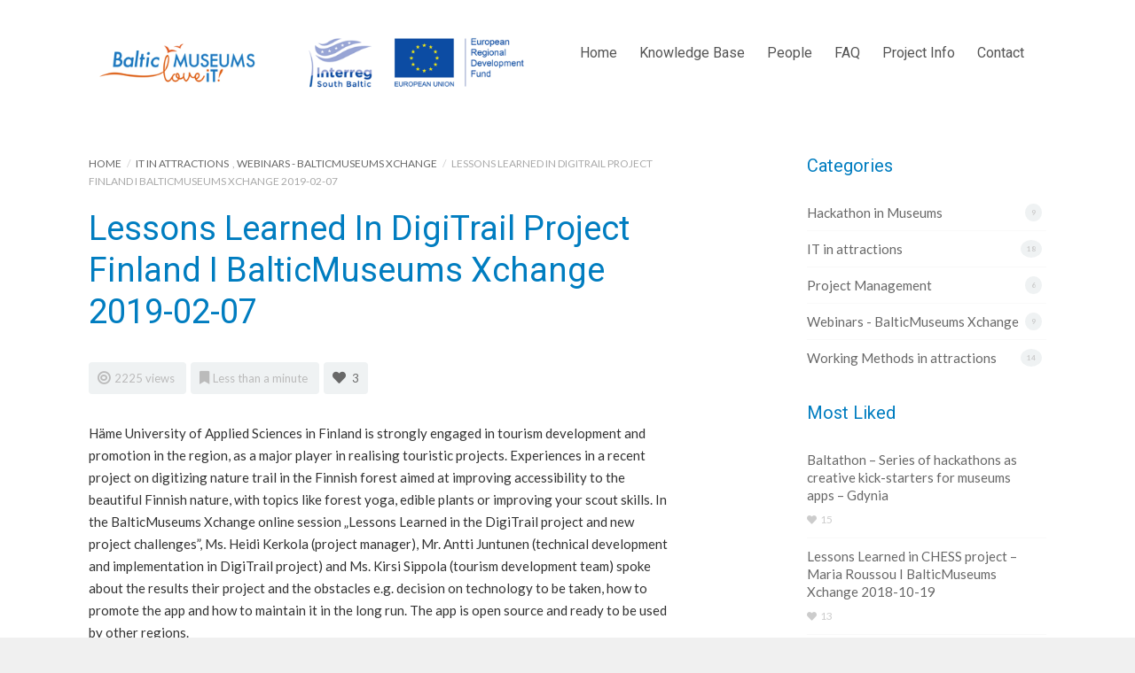

--- FILE ---
content_type: text/html; charset=UTF-8
request_url: http://knowledge.balticmuseums.info/article/lessons-learned-in-digitrail-project-finland-i-balticmuseums-xchange-2019-02-07/
body_size: 75147
content:
<!DOCTYPE html>
<!--[if IE 7]> <html class="ie ie7" lang="en-US" prefix="og: http://ogp.me/ns#"> <![endif]-->
<!--[if IE 8]> <html class="ie ie8" lang="en-US" prefix="og: http://ogp.me/ns#"> <![endif]-->
<!--[if IE 9]> <html class="ie ie9" lang="en-US" prefix="og: http://ogp.me/ns#"> <![endif]-->
<!--[if (gt IE 9)|!(IE)]><!-->
<html lang="en-US" prefix="og: http://ogp.me/ns#">
<!--<![endif]-->
<head>

	<meta charset="UTF-8" />
	<title>Lessons Learned in DigiTrail Project Finland I BalticMuseums Xchange 2019-02-07 - Knowledge Baltic Museums Knowledge Baltic Museums</title>

	<!-- Pingback -->
	<link rel="pingback" href="http://knowledge.balticmuseums.info/xmlrpc.php" />

	<meta name="viewport" content="width=device-width, initial-scale=1.0, maximum-scale=1.0, user-scalable=0">
	<meta http-equiv="X-UA-Compatible" content="IE=edge,chrome=1" />

	<meta name='robots' content='index, follow, max-image-preview:large, max-snippet:-1, max-video-preview:-1' />

	<!-- This site is optimized with the Yoast SEO plugin v18.1 - https://yoast.com/wordpress/plugins/seo/ -->
	<link rel="canonical" href="http://knowledge.balticmuseums.info/article/lessons-learned-in-digitrail-project-finland-i-balticmuseums-xchange-2019-02-07/" />
	<meta property="og:locale" content="en_US" />
	<meta property="og:type" content="article" />
	<meta property="og:title" content="Lessons Learned in DigiTrail Project Finland I BalticMuseums Xchange 2019-02-07 - Knowledge Baltic Museums" />
	<meta property="og:description" content="Häme University of Applied Sciences in Finland is strongly engaged in tourism development and promotion in the region, as a major player in realising touristic projects. Experiences in a recent project on digitizing nature trail in the Finnish forest aimed at improving accessibility to the beautiful Finnish nature, with topics like forest yoga, edible plants [&hellip;]" />
	<meta property="og:url" content="http://knowledge.balticmuseums.info/article/lessons-learned-in-digitrail-project-finland-i-balticmuseums-xchange-2019-02-07/" />
	<meta property="og:site_name" content="Knowledge Baltic Museums" />
	<meta property="article:modified_time" content="2019-02-07T11:36:51+00:00" />
	<meta property="og:image" content="http://knowledge.balticmuseums.info/wp-content/uploads/2019/02/Bildschirmfoto-2019-02-07-um-12.17.06-300x151.png" />
	<meta name="twitter:card" content="summary_large_image" />
	<meta name="twitter:label1" content="Est. reading time" />
	<meta name="twitter:data1" content="1 minute" />
	<script type="application/ld+json" class="yoast-schema-graph">{"@context":"https://schema.org","@graph":[{"@type":"WebSite","@id":"https://knowledge.balticmuseums.info/#website","url":"https://knowledge.balticmuseums.info/","name":"Knowledge Baltic Museums","description":"Knowledge Base BalticMuseums: LoveIT!","potentialAction":[{"@type":"SearchAction","target":{"@type":"EntryPoint","urlTemplate":"https://knowledge.balticmuseums.info/?s={search_term_string}"},"query-input":"required name=search_term_string"}],"inLanguage":"en-US"},{"@type":"ImageObject","@id":"http://knowledge.balticmuseums.info/article/lessons-learned-in-digitrail-project-finland-i-balticmuseums-xchange-2019-02-07/#primaryimage","inLanguage":"en-US","url":"http://knowledge.balticmuseums.info/wp-content/uploads/2019/02/Bildschirmfoto-2019-02-07-um-12.17.06.png","contentUrl":"http://knowledge.balticmuseums.info/wp-content/uploads/2019/02/Bildschirmfoto-2019-02-07-um-12.17.06.png","width":1227,"height":616,"caption":"Häme University of Applied Sciences DigiTrail"},{"@type":"WebPage","@id":"http://knowledge.balticmuseums.info/article/lessons-learned-in-digitrail-project-finland-i-balticmuseums-xchange-2019-02-07/#webpage","url":"http://knowledge.balticmuseums.info/article/lessons-learned-in-digitrail-project-finland-i-balticmuseums-xchange-2019-02-07/","name":"Lessons Learned in DigiTrail Project Finland I BalticMuseums Xchange 2019-02-07 - Knowledge Baltic Museums","isPartOf":{"@id":"https://knowledge.balticmuseums.info/#website"},"primaryImageOfPage":{"@id":"http://knowledge.balticmuseums.info/article/lessons-learned-in-digitrail-project-finland-i-balticmuseums-xchange-2019-02-07/#primaryimage"},"datePublished":"2019-02-07T11:21:42+00:00","dateModified":"2019-02-07T11:36:51+00:00","breadcrumb":{"@id":"http://knowledge.balticmuseums.info/article/lessons-learned-in-digitrail-project-finland-i-balticmuseums-xchange-2019-02-07/#breadcrumb"},"inLanguage":"en-US","potentialAction":[{"@type":"ReadAction","target":["http://knowledge.balticmuseums.info/article/lessons-learned-in-digitrail-project-finland-i-balticmuseums-xchange-2019-02-07/"]}]},{"@type":"BreadcrumbList","@id":"http://knowledge.balticmuseums.info/article/lessons-learned-in-digitrail-project-finland-i-balticmuseums-xchange-2019-02-07/#breadcrumb","itemListElement":[{"@type":"ListItem","position":1,"name":"Home","item":"https://knowledge.balticmuseums.info/"},{"@type":"ListItem","position":2,"name":"Lessons Learned in DigiTrail Project Finland I BalticMuseums Xchange 2019-02-07"}]}]}</script>
	<!-- / Yoast SEO plugin. -->


<link rel='dns-prefetch' href='//fonts.googleapis.com' />
<link rel='dns-prefetch' href='//use.fontawesome.com' />
<link rel='dns-prefetch' href='//s.w.org' />
<link rel="alternate" type="application/rss+xml" title="Knowledge Baltic Museums &raquo; Feed" href="http://knowledge.balticmuseums.info/feed/" />
<link rel="alternate" type="application/rss+xml" title="Knowledge Baltic Museums &raquo; Comments Feed" href="http://knowledge.balticmuseums.info/comments/feed/" />
<script type="text/javascript">
window._wpemojiSettings = {"baseUrl":"https:\/\/s.w.org\/images\/core\/emoji\/13.1.0\/72x72\/","ext":".png","svgUrl":"https:\/\/s.w.org\/images\/core\/emoji\/13.1.0\/svg\/","svgExt":".svg","source":{"concatemoji":"http:\/\/knowledge.balticmuseums.info\/wp-includes\/js\/wp-emoji-release.min.js?ver=5.9.12"}};
/*! This file is auto-generated */
!function(e,a,t){var n,r,o,i=a.createElement("canvas"),p=i.getContext&&i.getContext("2d");function s(e,t){var a=String.fromCharCode;p.clearRect(0,0,i.width,i.height),p.fillText(a.apply(this,e),0,0);e=i.toDataURL();return p.clearRect(0,0,i.width,i.height),p.fillText(a.apply(this,t),0,0),e===i.toDataURL()}function c(e){var t=a.createElement("script");t.src=e,t.defer=t.type="text/javascript",a.getElementsByTagName("head")[0].appendChild(t)}for(o=Array("flag","emoji"),t.supports={everything:!0,everythingExceptFlag:!0},r=0;r<o.length;r++)t.supports[o[r]]=function(e){if(!p||!p.fillText)return!1;switch(p.textBaseline="top",p.font="600 32px Arial",e){case"flag":return s([127987,65039,8205,9895,65039],[127987,65039,8203,9895,65039])?!1:!s([55356,56826,55356,56819],[55356,56826,8203,55356,56819])&&!s([55356,57332,56128,56423,56128,56418,56128,56421,56128,56430,56128,56423,56128,56447],[55356,57332,8203,56128,56423,8203,56128,56418,8203,56128,56421,8203,56128,56430,8203,56128,56423,8203,56128,56447]);case"emoji":return!s([10084,65039,8205,55357,56613],[10084,65039,8203,55357,56613])}return!1}(o[r]),t.supports.everything=t.supports.everything&&t.supports[o[r]],"flag"!==o[r]&&(t.supports.everythingExceptFlag=t.supports.everythingExceptFlag&&t.supports[o[r]]);t.supports.everythingExceptFlag=t.supports.everythingExceptFlag&&!t.supports.flag,t.DOMReady=!1,t.readyCallback=function(){t.DOMReady=!0},t.supports.everything||(n=function(){t.readyCallback()},a.addEventListener?(a.addEventListener("DOMContentLoaded",n,!1),e.addEventListener("load",n,!1)):(e.attachEvent("onload",n),a.attachEvent("onreadystatechange",function(){"complete"===a.readyState&&t.readyCallback()})),(n=t.source||{}).concatemoji?c(n.concatemoji):n.wpemoji&&n.twemoji&&(c(n.twemoji),c(n.wpemoji)))}(window,document,window._wpemojiSettings);
</script>
<style type="text/css">
img.wp-smiley,
img.emoji {
	display: inline !important;
	border: none !important;
	box-shadow: none !important;
	height: 1em !important;
	width: 1em !important;
	margin: 0 0.07em !important;
	vertical-align: -0.1em !important;
	background: none !important;
	padding: 0 !important;
}
</style>
	<link rel='stylesheet' id='wp-block-library-css'  href='http://knowledge.balticmuseums.info/wp-includes/css/dist/block-library/style.min.css?ver=5.9.12' type='text/css' media='all' />
<style id='global-styles-inline-css' type='text/css'>
body{--wp--preset--color--black: #000000;--wp--preset--color--cyan-bluish-gray: #abb8c3;--wp--preset--color--white: #ffffff;--wp--preset--color--pale-pink: #f78da7;--wp--preset--color--vivid-red: #cf2e2e;--wp--preset--color--luminous-vivid-orange: #ff6900;--wp--preset--color--luminous-vivid-amber: #fcb900;--wp--preset--color--light-green-cyan: #7bdcb5;--wp--preset--color--vivid-green-cyan: #00d084;--wp--preset--color--pale-cyan-blue: #8ed1fc;--wp--preset--color--vivid-cyan-blue: #0693e3;--wp--preset--color--vivid-purple: #9b51e0;--wp--preset--gradient--vivid-cyan-blue-to-vivid-purple: linear-gradient(135deg,rgba(6,147,227,1) 0%,rgb(155,81,224) 100%);--wp--preset--gradient--light-green-cyan-to-vivid-green-cyan: linear-gradient(135deg,rgb(122,220,180) 0%,rgb(0,208,130) 100%);--wp--preset--gradient--luminous-vivid-amber-to-luminous-vivid-orange: linear-gradient(135deg,rgba(252,185,0,1) 0%,rgba(255,105,0,1) 100%);--wp--preset--gradient--luminous-vivid-orange-to-vivid-red: linear-gradient(135deg,rgba(255,105,0,1) 0%,rgb(207,46,46) 100%);--wp--preset--gradient--very-light-gray-to-cyan-bluish-gray: linear-gradient(135deg,rgb(238,238,238) 0%,rgb(169,184,195) 100%);--wp--preset--gradient--cool-to-warm-spectrum: linear-gradient(135deg,rgb(74,234,220) 0%,rgb(151,120,209) 20%,rgb(207,42,186) 40%,rgb(238,44,130) 60%,rgb(251,105,98) 80%,rgb(254,248,76) 100%);--wp--preset--gradient--blush-light-purple: linear-gradient(135deg,rgb(255,206,236) 0%,rgb(152,150,240) 100%);--wp--preset--gradient--blush-bordeaux: linear-gradient(135deg,rgb(254,205,165) 0%,rgb(254,45,45) 50%,rgb(107,0,62) 100%);--wp--preset--gradient--luminous-dusk: linear-gradient(135deg,rgb(255,203,112) 0%,rgb(199,81,192) 50%,rgb(65,88,208) 100%);--wp--preset--gradient--pale-ocean: linear-gradient(135deg,rgb(255,245,203) 0%,rgb(182,227,212) 50%,rgb(51,167,181) 100%);--wp--preset--gradient--electric-grass: linear-gradient(135deg,rgb(202,248,128) 0%,rgb(113,206,126) 100%);--wp--preset--gradient--midnight: linear-gradient(135deg,rgb(2,3,129) 0%,rgb(40,116,252) 100%);--wp--preset--duotone--dark-grayscale: url('#wp-duotone-dark-grayscale');--wp--preset--duotone--grayscale: url('#wp-duotone-grayscale');--wp--preset--duotone--purple-yellow: url('#wp-duotone-purple-yellow');--wp--preset--duotone--blue-red: url('#wp-duotone-blue-red');--wp--preset--duotone--midnight: url('#wp-duotone-midnight');--wp--preset--duotone--magenta-yellow: url('#wp-duotone-magenta-yellow');--wp--preset--duotone--purple-green: url('#wp-duotone-purple-green');--wp--preset--duotone--blue-orange: url('#wp-duotone-blue-orange');--wp--preset--font-size--small: 13px;--wp--preset--font-size--medium: 20px;--wp--preset--font-size--large: 36px;--wp--preset--font-size--x-large: 42px;}.has-black-color{color: var(--wp--preset--color--black) !important;}.has-cyan-bluish-gray-color{color: var(--wp--preset--color--cyan-bluish-gray) !important;}.has-white-color{color: var(--wp--preset--color--white) !important;}.has-pale-pink-color{color: var(--wp--preset--color--pale-pink) !important;}.has-vivid-red-color{color: var(--wp--preset--color--vivid-red) !important;}.has-luminous-vivid-orange-color{color: var(--wp--preset--color--luminous-vivid-orange) !important;}.has-luminous-vivid-amber-color{color: var(--wp--preset--color--luminous-vivid-amber) !important;}.has-light-green-cyan-color{color: var(--wp--preset--color--light-green-cyan) !important;}.has-vivid-green-cyan-color{color: var(--wp--preset--color--vivid-green-cyan) !important;}.has-pale-cyan-blue-color{color: var(--wp--preset--color--pale-cyan-blue) !important;}.has-vivid-cyan-blue-color{color: var(--wp--preset--color--vivid-cyan-blue) !important;}.has-vivid-purple-color{color: var(--wp--preset--color--vivid-purple) !important;}.has-black-background-color{background-color: var(--wp--preset--color--black) !important;}.has-cyan-bluish-gray-background-color{background-color: var(--wp--preset--color--cyan-bluish-gray) !important;}.has-white-background-color{background-color: var(--wp--preset--color--white) !important;}.has-pale-pink-background-color{background-color: var(--wp--preset--color--pale-pink) !important;}.has-vivid-red-background-color{background-color: var(--wp--preset--color--vivid-red) !important;}.has-luminous-vivid-orange-background-color{background-color: var(--wp--preset--color--luminous-vivid-orange) !important;}.has-luminous-vivid-amber-background-color{background-color: var(--wp--preset--color--luminous-vivid-amber) !important;}.has-light-green-cyan-background-color{background-color: var(--wp--preset--color--light-green-cyan) !important;}.has-vivid-green-cyan-background-color{background-color: var(--wp--preset--color--vivid-green-cyan) !important;}.has-pale-cyan-blue-background-color{background-color: var(--wp--preset--color--pale-cyan-blue) !important;}.has-vivid-cyan-blue-background-color{background-color: var(--wp--preset--color--vivid-cyan-blue) !important;}.has-vivid-purple-background-color{background-color: var(--wp--preset--color--vivid-purple) !important;}.has-black-border-color{border-color: var(--wp--preset--color--black) !important;}.has-cyan-bluish-gray-border-color{border-color: var(--wp--preset--color--cyan-bluish-gray) !important;}.has-white-border-color{border-color: var(--wp--preset--color--white) !important;}.has-pale-pink-border-color{border-color: var(--wp--preset--color--pale-pink) !important;}.has-vivid-red-border-color{border-color: var(--wp--preset--color--vivid-red) !important;}.has-luminous-vivid-orange-border-color{border-color: var(--wp--preset--color--luminous-vivid-orange) !important;}.has-luminous-vivid-amber-border-color{border-color: var(--wp--preset--color--luminous-vivid-amber) !important;}.has-light-green-cyan-border-color{border-color: var(--wp--preset--color--light-green-cyan) !important;}.has-vivid-green-cyan-border-color{border-color: var(--wp--preset--color--vivid-green-cyan) !important;}.has-pale-cyan-blue-border-color{border-color: var(--wp--preset--color--pale-cyan-blue) !important;}.has-vivid-cyan-blue-border-color{border-color: var(--wp--preset--color--vivid-cyan-blue) !important;}.has-vivid-purple-border-color{border-color: var(--wp--preset--color--vivid-purple) !important;}.has-vivid-cyan-blue-to-vivid-purple-gradient-background{background: var(--wp--preset--gradient--vivid-cyan-blue-to-vivid-purple) !important;}.has-light-green-cyan-to-vivid-green-cyan-gradient-background{background: var(--wp--preset--gradient--light-green-cyan-to-vivid-green-cyan) !important;}.has-luminous-vivid-amber-to-luminous-vivid-orange-gradient-background{background: var(--wp--preset--gradient--luminous-vivid-amber-to-luminous-vivid-orange) !important;}.has-luminous-vivid-orange-to-vivid-red-gradient-background{background: var(--wp--preset--gradient--luminous-vivid-orange-to-vivid-red) !important;}.has-very-light-gray-to-cyan-bluish-gray-gradient-background{background: var(--wp--preset--gradient--very-light-gray-to-cyan-bluish-gray) !important;}.has-cool-to-warm-spectrum-gradient-background{background: var(--wp--preset--gradient--cool-to-warm-spectrum) !important;}.has-blush-light-purple-gradient-background{background: var(--wp--preset--gradient--blush-light-purple) !important;}.has-blush-bordeaux-gradient-background{background: var(--wp--preset--gradient--blush-bordeaux) !important;}.has-luminous-dusk-gradient-background{background: var(--wp--preset--gradient--luminous-dusk) !important;}.has-pale-ocean-gradient-background{background: var(--wp--preset--gradient--pale-ocean) !important;}.has-electric-grass-gradient-background{background: var(--wp--preset--gradient--electric-grass) !important;}.has-midnight-gradient-background{background: var(--wp--preset--gradient--midnight) !important;}.has-small-font-size{font-size: var(--wp--preset--font-size--small) !important;}.has-medium-font-size{font-size: var(--wp--preset--font-size--medium) !important;}.has-large-font-size{font-size: var(--wp--preset--font-size--large) !important;}.has-x-large-font-size{font-size: var(--wp--preset--font-size--x-large) !important;}
</style>
<link rel='stylesheet' id='ce_responsive-css'  href='http://knowledge.balticmuseums.info/wp-content/plugins/simple-embed-code/css/video-container.min.css?ver=5.9.12' type='text/css' media='all' />
<link rel='stylesheet' id='nice-theme-fonts-css'  href='//fonts.googleapis.com/css?family=Lato%3A100%2C100italic%2C300%2C300italic%2Cregular%2Citalic%2C700%2C700italic%2C900%2C900italic%7CRoboto%3A100%2C100italic%2C300%2C300italic%2Cregular%2Citalic%2C500%2C500italic%2C700%2C700italic%2C900%2C900italic&#038;ver=5.9.12' type='text/css' media='all' />
<link rel='stylesheet' id='nice-styles-css'  href='http://knowledge.balticmuseums.info/wp-content/themes/flatbase/style.css?ver=5.9.12' type='text/css' media='all' />
<style id='nice-styles-inline-css' type='text/css'>
.entry blockquote { border-left-color:#de6016; }
.nice-infoboxes .item:hover a.read-more { border-bottom-color:#de6016; }
a, .entry a:visited, .entry a:hover, .wp-pagenavi span.current, #extended-footer a:hover, .liked i, .nice-knowledgebase ul li:hover i, span.required { color: #de6016; }
#navigation ul li a .bar, #navigation ul li a .bar:before, #navigation ul li a .bar:after, #navigation ul li a .bar, .nice-contact-form input[type="submit"]:hover, #commentform .button:hover, #respond input[type="submit"]:hover, .single .featured-image a, .post .featured-image a, .blog-masonry #posts-ajax-loader-button:hover, .nice-gallery .thumb a, #tabs .inside .tags a:hover { background-color: #de6016; }
::selection { background: #de6016 }
::-moz-selection { background: #de6016 }
#header { background-color: #fff !important; }
@media all and (min-width: 1024px) { #live-search { padding-top: 80px } }
@media all and (min-width: 1024px) { #live-search { padding-bottom: 130px } }
body, .bg-image { background-color : #f0f0f0; }
body, .bg-image { background-position : left top; }
body, .bg-image { background-repeat : repeat; }
#header #top #logo #default-logo, #header #top #logo #retina-logo { height : 88px; }
.liked i { color : #de6016 !important }
.light #wrapper, #container .light { background-color: #fff !important; }
.light, .light #wrapper, .entry blockquote, .light .nice-knowledgebase ul li a { color: #333 !important; }
.light #content a:not(.button), .light #container a, #container .light a { color: #686868 !important; }
.light #container h1, .light #container h2, .light #container h3, .light #container h4, .light #container h5, .light #container h6, .light .nice-knowledgebase h3 a, .light .nice-knowledgebase h3, .light .videos h2 { color: #007dc0 !important; }
#header-inner #main-nav > .menu-item > a { color: #007dc0 !important; }
.submenu-light #main-nav.nav li ul { background: #007dc0 !important; }
#live-search.light .welcome-message header { color: #de6016 !important; }
#live-search.light .welcome-message p { color: #007dc0 !important; }
.site-footer.light { background: #fff !important; }
.dark #wrapper, #container .dark { background-color: #222 !important; }
.dark, .dark #wrapper, .entry blockquote { color: #fff !important; }
.dark #content a:not(.button), .dark #container a, #container .dark a { color: #686868 !important; }
.dark #container h1, .dark #container h2, .dark #container h3, .dark #container h4, .dark #container h5, .dark #container h6 { color: #007dc0 !important; }
#header-inner #main-nav > .menu-item > a { color: #007dc0 !important; }
#main-nav > .menu-item > .sub-menu .menu-item a { color: #007dc0 !important; }
.submenu-dark #main-nav.nav li ul { background: #fff !important; }
#live-search.dark .welcome-message header { color: #de6016 !important; }
#live-search.dark .welcome-message p { color: #007dc0 !important; }
.site-footer.dark { background: #333 !important; }
@media only all and (min-width: 1024px) { 	#top #navigation .nav li:hover > a,	#top #navigation .nav li.current_page_item > a,	#top #navigation .nav li.current_page_parent > a,	#top #navigation .nav li.current-menu-ancestor > a,	#top #navigation .nav li.current-menu-item > a,	#top #navigation .nav li.sfHover { color: #333 !important; } } @media only all and (min-width: 1024px) { 	#navigation ul li a .bar,	#navigation ul li a .bar:before,	#navigation ul li a .bar:after,	#navigation ul li a .bar { background-color: #007dc0 !important; } } /* Page Loader. */
.pace .pace-progress { background:#fff }

/* Default button color. */
body[data-btn-color="nice-accent-color"] .btn:not(.btn-outline):not(.btn-cart), body[data-btn-color="nice-accent-color"] .button:not(.btn-outline), body[data-btn-color="nice-accent-color"] input[type="submit"]:not(.btn-outline), body[data-btn-color="nice-accent-color"] input[type="button"]:not(.btn-outline), body[data-btn-color="nice-accent-color"] .cta-button { background-color: #de6016; border-color: #de6016; }
body[data-btn-color="nice-accent-color"] .btn-default.btn-outline:not(.btn-cart), body[data-btn-color="nice-accent-color"] .btn-outline.button:not(.btn-cart), body[data-btn-color="nice-accent-color"] input.btn-outline[type="submit"], body[data-btn-color="nice-accent-color"] input.btn-outline[type="button"] { color: #de6016 !important; border-color: #de6016 !important; }
body[data-btn-color="nice-accent-color"] .btn-default:hover:not(.btn-outline):not(.btn-disable-hover):not(.btn-cart), body[data-btn-color="nice-accent-color"] .button:hover:not(.btn-outline):not(.btn-disable-hover):not(.btn-cart), body[data-btn-color="nice-accent-color"] input[type="submit"]:hover:not(.btn-outline):not(.btn-disable-hover), body[data-btn-color="nice-accent-color"] input[type="button"]:hover:not(.btn-outline):not(.btn-disable-hover), body[data-btn-color="nice-accent-color"] .cta-button { background-color: #c75613 !important; border-color: #c75613 !important; }
body[data-btn-color="nice-accent-color"] .btn-default.btn-outline:hover:not(.btn-disable-hover):not(.btn-cart), body[data-btn-color="nice-accent-color"] .btn-outline.button:hover:not(.btn-disable-hover):not(.btn-cart), body[data-btn-color="nice-accent-color"] input.btn-outline[type="submit"]:hover:not(.btn-disable-hover), body[data-btn-color="nice-accent-color"] input.btn-outline[type="button"]:hover:not(.btn-disable-hover), body[data-btn-color="nice-accent-color"] .cta-button { border-color: #de6016 !important; background-color: #de6016 !important; }
/* Accent Color. */
.btn-accent-color, .btn-accent-color.btn-outline:hover, body[data-btn-color] [class].btn-accent-color:not(.btn-outline), body[data-btn-color] [class].btn-accent-color.btn-outline:hover, body[data-btn-color] input[type].btn-accent-color, body[data-btn-color] input[type].btn-accent-color.btn-outline:hover { color: #fff !important; background: #de6016 !important; border-color: #de6016 !important; }
.btn-accent-color.btn-outline, body[data-btn-color] [class].btn-accent-color.btn-outline, body[data-btn-color] input[type].btn-accent-color.btn-outline  { color: #de6016 !important; border-color: #de6016 !important; background: transparent !important; }
.btn-accent-color:not(.btn-outline):not(.btn-disable-hover):hover, body[data-btn-color] [class].btn-accent-color:not(.btn-outline):not(.btn-disable-hover):hover, body[data-btn-color] input[type].btn-accent-color:not(.btn-outline):not(.btn-disable-hover):hover { color: #fff !important; background-color: #c75613 !important; border-color: #c75613 !important; }
.btn-accent-color.btn-outline:not(.btn-disable-hover):hover, body[data-btn-color] [class].btn-accent-color.btn-outline:not(.btn-disable-hover):hover, body[data-btn-color] input[type].btn-accent-color.btn-outline:not(.btn-disable-hover):hover { background-color: #de6016 !important; border-color: #de6016 !important; }
.text-accent-color { color: #de6016 !important; }
.background-accent-color { background-color: #de6016 !important; }
.background-accent-color.bottom_gradient { background: linear-gradient(rgba(222,96,22,0.25), #de6016) !important; }
.background-accent-color.top_gradient { background: linear-gradient(#de6016, rgba(222,96,22,0.25) ) !important; }
.border-accent-color { border-color: #de6016 !important; }
/* Complementary Color. */
.btn-complementary-color, .btn-complementary-color.btn-outline:hover, body[data-btn-color] [class].btn-complementary-color:not(.btn-outline), body[data-btn-color] [class].btn-complementary-color.btn-outline:hover, body[data-btn-color] input[type].btn-complementary-color, body[data-btn-color] input[type].btn-complementary-color.btn-outline:hover { color: #fff !important; background: #007dc0 !important; border-color: #007dc0 !important; }
.btn-complementary-color.btn-outline, body[data-btn-color] [class].btn-complementary-color.btn-outline, body[data-btn-color] input[type].btn-complementary-color.btn-outline  { color: #007dc0 !important; border-color: #007dc0 !important; background: transparent !important; }
.btn-complementary-color:not(.btn-outline):not(.btn-disable-hover):hover, body[data-btn-color] [class].btn-complementary-color:not(.btn-outline):not(.btn-disable-hover):hover, body[data-btn-color] input[type].btn-complementary-color:not(.btn-outline):not(.btn-disable-hover):hover { color: #fff !important; background-color: #006da8 !important; border-color: #006da8 !important; }
.btn-complementary-color.btn-outline:not(.btn-disable-hover):hover, body[data-btn-color] [class].btn-complementary-color.btn-outline:not(.btn-disable-hover):hover, body[data-btn-color] input[type].btn-complementary-color.btn-outline:not(.btn-disable-hover):hover { background-color: #007dc0 !important; border-color: #007dc0 !important; }
.text-complementary-color { color: #007dc0 !important; }
.background-complementary-color { background-color: #007dc0 !important; }
.background-complementary-color.bottom_gradient { background: linear-gradient(rgba(0,125,192,0.25), #007dc0) !important; }
.background-complementary-color.top_gradient { background: linear-gradient(#007dc0, rgba(0,125,192,0.25) ) !important; }
.border-complementary-color { border-color: #007dc0 !important; }
/* Black. */
.btn-black-color, .btn-black-color.btn-outline:hover, body[data-btn-color] [class].btn-black-color:not(.btn-outline), body[data-btn-color] [class].btn-black-color.btn-outline:hover, body[data-btn-color] input[type].btn-black-color, body[data-btn-color] input[type].btn-black-color.btn-outline:hover { color: #fff !important; background: #222 !important; border-color: #222 !important; }
.btn-black-color.btn-outline, body[data-btn-color] [class].btn-black-color.btn-outline, body[data-btn-color] input[type].btn-black-color.btn-outline  { color: #222 !important; border-color: #222 !important; background: transparent !important; }
.btn-black-color:not(.btn-outline):not(.btn-disable-hover):hover, body[data-btn-color] [class].btn-black-color:not(.btn-outline):not(.btn-disable-hover):hover, body[data-btn-color] input[type].btn-black-color:not(.btn-outline):not(.btn-disable-hover):hover { color: #fff !important; background-color: #141414 !important; border-color: #141414 !important; }
.btn-black-color.btn-outline:not(.btn-disable-hover):hover, body[data-btn-color] [class].btn-black-color.btn-outline:not(.btn-disable-hover):hover, body[data-btn-color] input[type].btn-black-color.btn-outline:not(.btn-disable-hover):hover { background-color: #222 !important; border-color: #222 !important; }
.text-black-color { color: #222 !important; }
.background-black-color { background-color: #222 !important; }
.background-black-color.bottom_gradient { background: linear-gradient(rgba(34,34,34,0.25), #222) !important; }
.background-black-color.top_gradient { background: linear-gradient(#222, rgba(34,34,34,0.25) ) !important; }
.border-black-color { border-color: #222 !important; }
/* Dark 1. */
.btn-dark-color-1, .btn-dark-color-1.btn-outline:hover, body[data-btn-color] [class].btn-dark-color-1:not(.btn-outline), body[data-btn-color] [class].btn-dark-color-1.btn-outline:hover, body[data-btn-color] input[type].btn-dark-color-1, body[data-btn-color] input[type].btn-dark-color-1.btn-outline:hover { color: #fff !important; background: #333 !important; border-color: #333 !important; }
.btn-dark-color-1.btn-outline, body[data-btn-color] [class].btn-dark-color-1.btn-outline, body[data-btn-color] input[type].btn-dark-color-1.btn-outline  { color: #333 !important; border-color: #333 !important; background: transparent !important; }
.btn-dark-color-1:not(.btn-outline):not(.btn-disable-hover):hover, body[data-btn-color] [class].btn-dark-color-1:not(.btn-outline):not(.btn-disable-hover):hover, body[data-btn-color] input[type].btn-dark-color-1:not(.btn-outline):not(.btn-disable-hover):hover { color: #fff !important; background-color: #262626 !important; border-color: #262626 !important; }
.btn-dark-color-1.btn-outline:not(.btn-disable-hover):hover, body[data-btn-color] [class].btn-dark-color-1.btn-outline:not(.btn-disable-hover):hover, body[data-btn-color] input[type].btn-dark-color-1.btn-outline:not(.btn-disable-hover):hover { background-color: #333 !important; border-color: #333 !important; }
.text-dark-color-1 { color: #333 !important; }
.background-dark-color-1 { background-color: #333 !important; }
.background-dark-color-1.bottom_gradient { background: linear-gradient(rgba(51,51,51,0.25), #333) !important; }
.background-dark-color-1.top_gradient { background: linear-gradient(#333, rgba(51,51,51,0.25) ) !important; }
.border-dark-color-1 { border-color: #333 !important; }
/* Dark 2. */
.btn-dark-color-2, .btn-dark-color-2.btn-outline:hover, body[data-btn-color] [class].btn-dark-color-2:not(.btn-outline), body[data-btn-color] [class].btn-dark-color-2.btn-outline:hover, body[data-btn-color] input[type].btn-dark-color-2, body[data-btn-color] input[type].btn-dark-color-2.btn-outline:hover { color: #fff !important; background: #454545 !important; border-color: #454545 !important; }
.btn-dark-color-2.btn-outline, body[data-btn-color] [class].btn-dark-color-2.btn-outline, body[data-btn-color] input[type].btn-dark-color-2.btn-outline  { color: #454545 !important; border-color: #454545 !important; background: transparent !important; }
.btn-dark-color-2:not(.btn-outline):not(.btn-disable-hover):hover, body[data-btn-color] [class].btn-dark-color-2:not(.btn-outline):not(.btn-disable-hover):hover, body[data-btn-color] input[type].btn-dark-color-2:not(.btn-outline):not(.btn-disable-hover):hover { color: #fff !important; background-color: #383838 !important; border-color: #383838 !important; }
.btn-dark-color-2.btn-outline:not(.btn-disable-hover):hover, body[data-btn-color] [class].btn-dark-color-2.btn-outline:not(.btn-disable-hover):hover, body[data-btn-color] input[type].btn-dark-color-2.btn-outline:not(.btn-disable-hover):hover { background-color: #454545 !important; border-color: #454545 !important; }
.text-dark-color-2 { color: #454545 !important; }
.background-dark-color-2 { background-color: #454545 !important; }
.background-dark-color-2.bottom_gradient { background: linear-gradient(rgba(69,69,69,0.25), #454545) !important; }
.background-dark-color-2.top_gradient { background: linear-gradient(#454545, rgba(69,69,69,0.25) ) !important; }
.border-dark-color-2 { border-color: #454545 !important; }
/* Dark 3. */
.btn-dark-color-3, .btn-dark-color-3.btn-outline:hover, body[data-btn-color] [class].btn-dark-color-3:not(.btn-outline), body[data-btn-color] [class].btn-dark-color-3.btn-outline:hover, body[data-btn-color] input[type].btn-dark-color-3, body[data-btn-color] input[type].btn-dark-color-3.btn-outline:hover { color: #fff !important; background: #686868 !important; border-color: #686868 !important; }
.btn-dark-color-3.btn-outline, body[data-btn-color] [class].btn-dark-color-3.btn-outline, body[data-btn-color] input[type].btn-dark-color-3.btn-outline  { color: #686868 !important; border-color: #686868 !important; background: transparent !important; }
.btn-dark-color-3:not(.btn-outline):not(.btn-disable-hover):hover, body[data-btn-color] [class].btn-dark-color-3:not(.btn-outline):not(.btn-disable-hover):hover, body[data-btn-color] input[type].btn-dark-color-3:not(.btn-outline):not(.btn-disable-hover):hover { color: #fff !important; background-color: #5b5b5b !important; border-color: #5b5b5b !important; }
.btn-dark-color-3.btn-outline:not(.btn-disable-hover):hover, body[data-btn-color] [class].btn-dark-color-3.btn-outline:not(.btn-disable-hover):hover, body[data-btn-color] input[type].btn-dark-color-3.btn-outline:not(.btn-disable-hover):hover { background-color: #686868 !important; border-color: #686868 !important; }
.text-dark-color-3 { color: #686868 !important; }
.background-dark-color-3 { background-color: #686868 !important; }
.background-dark-color-3.bottom_gradient { background: linear-gradient(rgba(104,104,104,0.25), #686868) !important; }
.background-dark-color-3.top_gradient { background: linear-gradient(#686868, rgba(104,104,104,0.25) ) !important; }
.border-dark-color-3 { border-color: #686868 !important; }
/* White. */
.btn-white-color, .btn-white-color.btn-outline:hover, body[data-btn-color] [class].btn-white-color:not(.btn-outline), body[data-btn-color] [class].btn-white-color.btn-outline:hover, body[data-btn-color] input[type].btn-white-color, body[data-btn-color] input[type].btn-white-color.btn-outline:hover {  background: #fff !important; border-color: #fff !important; }
.btn-white-color.btn-outline, body[data-btn-color] [class].btn-white-color.btn-outline, body[data-btn-color] input[type].btn-white-color.btn-outline  { color: #fff !important; border-color: #fff !important; background: transparent !important; }
.btn-white-color:not(.btn-outline):not(.btn-disable-hover):hover, body[data-btn-color] [class].btn-white-color:not(.btn-outline):not(.btn-disable-hover):hover, body[data-btn-color] input[type].btn-white-color:not(.btn-outline):not(.btn-disable-hover):hover {  background-color: #f2f2f2 !important; border-color: #f2f2f2 !important; }
.btn-white-color.btn-outline:not(.btn-disable-hover):hover, body[data-btn-color] [class].btn-white-color.btn-outline:not(.btn-disable-hover):hover, body[data-btn-color] input[type].btn-white-color.btn-outline:not(.btn-disable-hover):hover { background-color: #fff !important; border-color: #fff !important; }
.text-white-color { color: #fff !important; }
.background-white-color { background-color: #fff !important; }
.background-white-color.bottom_gradient { background: linear-gradient(rgba(255,255,255,0.25), #fff) !important; }
.background-white-color.top_gradient { background: linear-gradient(#fff, rgba(255,255,255,0.25) ) !important; }
.border-white-color { border-color: #fff !important; }
/* Light 1. */
.btn-light-color-1, .btn-light-color-1.btn-outline:hover, body[data-btn-color] [class].btn-light-color-1:not(.btn-outline), body[data-btn-color] [class].btn-light-color-1.btn-outline:hover, body[data-btn-color] input[type].btn-light-color-1, body[data-btn-color] input[type].btn-light-color-1.btn-outline:hover { color: #fff !important; background: #cccccc !important; border-color: #cccccc !important; }
.btn-light-color-1.btn-outline, body[data-btn-color] [class].btn-light-color-1.btn-outline, body[data-btn-color] input[type].btn-light-color-1.btn-outline  { color: #cccccc !important; border-color: #cccccc !important; background: transparent !important; }
.btn-light-color-1:not(.btn-outline):not(.btn-disable-hover):hover, body[data-btn-color] [class].btn-light-color-1:not(.btn-outline):not(.btn-disable-hover):hover, body[data-btn-color] input[type].btn-light-color-1:not(.btn-outline):not(.btn-disable-hover):hover { color: #fff !important; background-color: #bfbfbf !important; border-color: #bfbfbf !important; }
.btn-light-color-1.btn-outline:not(.btn-disable-hover):hover, body[data-btn-color] [class].btn-light-color-1.btn-outline:not(.btn-disable-hover):hover, body[data-btn-color] input[type].btn-light-color-1.btn-outline:not(.btn-disable-hover):hover { background-color: #cccccc !important; border-color: #cccccc !important; }
.text-light-color-1 { color: #cccccc !important; }
.background-light-color-1 { background-color: #cccccc !important; }
.background-light-color-1.bottom_gradient { background: linear-gradient(rgba(204,204,204,0.25), #cccccc) !important; }
.background-light-color-1.top_gradient { background: linear-gradient(#cccccc, rgba(204,204,204,0.25) ) !important; }
.border-light-color-1 { border-color: #cccccc !important; }
/* Light 2. */
.btn-light-color-2, .btn-light-color-2.btn-outline:hover, body[data-btn-color] [class].btn-light-color-2:not(.btn-outline), body[data-btn-color] [class].btn-light-color-2.btn-outline:hover, body[data-btn-color] input[type].btn-light-color-2, body[data-btn-color] input[type].btn-light-color-2.btn-outline:hover { color: #fff !important; background: #c4c4c4 !important; border-color: #c4c4c4 !important; }
.btn-light-color-2.btn-outline, body[data-btn-color] [class].btn-light-color-2.btn-outline, body[data-btn-color] input[type].btn-light-color-2.btn-outline  { color: #c4c4c4 !important; border-color: #c4c4c4 !important; background: transparent !important; }
.btn-light-color-2:not(.btn-outline):not(.btn-disable-hover):hover, body[data-btn-color] [class].btn-light-color-2:not(.btn-outline):not(.btn-disable-hover):hover, body[data-btn-color] input[type].btn-light-color-2:not(.btn-outline):not(.btn-disable-hover):hover { color: #fff !important; background-color: #b7b7b7 !important; border-color: #b7b7b7 !important; }
.btn-light-color-2.btn-outline:not(.btn-disable-hover):hover, body[data-btn-color] [class].btn-light-color-2.btn-outline:not(.btn-disable-hover):hover, body[data-btn-color] input[type].btn-light-color-2.btn-outline:not(.btn-disable-hover):hover { background-color: #c4c4c4 !important; border-color: #c4c4c4 !important; }
.text-light-color-2 { color: #c4c4c4 !important; }
.background-light-color-2 { background-color: #c4c4c4 !important; }
.background-light-color-2.bottom_gradient { background: linear-gradient(rgba(196,196,196,0.25), #c4c4c4) !important; }
.background-light-color-2.top_gradient { background: linear-gradient(#c4c4c4, rgba(196,196,196,0.25) ) !important; }
.border-light-color-2 { border-color: #c4c4c4 !important; }
/* Light 3. */
.btn-light-color-3, .btn-light-color-3.btn-outline:hover, body[data-btn-color] [class].btn-light-color-3:not(.btn-outline), body[data-btn-color] [class].btn-light-color-3.btn-outline:hover, body[data-btn-color] input[type].btn-light-color-3, body[data-btn-color] input[type].btn-light-color-3.btn-outline:hover { color: #fff !important; background: #c4c4c4 !important; border-color: #c4c4c4 !important; }
.btn-light-color-3.btn-outline, body[data-btn-color] [class].btn-light-color-3.btn-outline, body[data-btn-color] input[type].btn-light-color-3.btn-outline  { color: #c4c4c4 !important; border-color: #c4c4c4 !important; background: transparent !important; }
.btn-light-color-3:not(.btn-outline):not(.btn-disable-hover):hover, body[data-btn-color] [class].btn-light-color-3:not(.btn-outline):not(.btn-disable-hover):hover, body[data-btn-color] input[type].btn-light-color-3:not(.btn-outline):not(.btn-disable-hover):hover { color: #fff !important; background-color: #b7b7b7 !important; border-color: #b7b7b7 !important; }
.btn-light-color-3.btn-outline:not(.btn-disable-hover):hover, body[data-btn-color] [class].btn-light-color-3.btn-outline:not(.btn-disable-hover):hover, body[data-btn-color] input[type].btn-light-color-3.btn-outline:not(.btn-disable-hover):hover { background-color: #c4c4c4 !important; border-color: #c4c4c4 !important; }
.text-light-color-3 { color: #c4c4c4 !important; }
.background-light-color-3 { background-color: #c4c4c4 !important; }
.background-light-color-3.bottom_gradient { background: linear-gradient(rgba(196,196,196,0.25), #c4c4c4) !important; }
.background-light-color-3.top_gradient { background: linear-gradient(#c4c4c4, rgba(196,196,196,0.25) ) !important; }
.border-light-color-3 { border-color: #c4c4c4 !important; }
/* Background Color (Legacy). */
.btn-background-legacy-color, .btn-background-legacy-color.btn-outline:hover, body[data-btn-color] [class].btn-background-legacy-color:not(.btn-outline), body[data-btn-color] [class].btn-background-legacy-color.btn-outline:hover, body[data-btn-color] input[type].btn-background-legacy-color, body[data-btn-color] input[type].btn-background-legacy-color.btn-outline:hover { color: #fff !important; background: #f0f0f0 !important; border-color: #f0f0f0 !important; }
.btn-background-legacy-color.btn-outline, body[data-btn-color] [class].btn-background-legacy-color.btn-outline, body[data-btn-color] input[type].btn-background-legacy-color.btn-outline  { color: #f0f0f0 !important; border-color: #f0f0f0 !important; background: transparent !important; }
.btn-background-legacy-color:not(.btn-outline):not(.btn-disable-hover):hover, body[data-btn-color] [class].btn-background-legacy-color:not(.btn-outline):not(.btn-disable-hover):hover, body[data-btn-color] input[type].btn-background-legacy-color:not(.btn-outline):not(.btn-disable-hover):hover { color: #fff !important; background-color: #e2e2e2 !important; border-color: #e2e2e2 !important; }
.btn-background-legacy-color.btn-outline:not(.btn-disable-hover):hover, body[data-btn-color] [class].btn-background-legacy-color.btn-outline:not(.btn-disable-hover):hover, body[data-btn-color] input[type].btn-background-legacy-color.btn-outline:not(.btn-disable-hover):hover { background-color: #f0f0f0 !important; border-color: #f0f0f0 !important; }
.text-background-legacy-color { color: #f0f0f0 !important; }
.background-legacy-color { background-color: #f0f0f0 !important; }
.background-legacy-color.bottom_gradient { background: linear-gradient(rgba(240,240,240,0.25), #f0f0f0) !important; }
.background-legacy-color.top_gradient { background: linear-gradient(#f0f0f0, rgba(240,240,240,0.25) ) !important; }
.border-background-legacy-color { border-color: #f0f0f0 !important; }
/* Header BG Color (Legacy). */
.btn-header-background-legacy-color, .btn-header-background-legacy-color.btn-outline:hover, body[data-btn-color] [class].btn-header-background-legacy-color:not(.btn-outline), body[data-btn-color] [class].btn-header-background-legacy-color.btn-outline:hover, body[data-btn-color] input[type].btn-header-background-legacy-color, body[data-btn-color] input[type].btn-header-background-legacy-color.btn-outline:hover { color: #fff !important; background: #ffffff !important; border-color: #ffffff !important; }
.btn-header-background-legacy-color.btn-outline, body[data-btn-color] [class].btn-header-background-legacy-color.btn-outline, body[data-btn-color] input[type].btn-header-background-legacy-color.btn-outline  { color: #ffffff !important; border-color: #ffffff !important; background: transparent !important; }
.btn-header-background-legacy-color:not(.btn-outline):not(.btn-disable-hover):hover, body[data-btn-color] [class].btn-header-background-legacy-color:not(.btn-outline):not(.btn-disable-hover):hover, body[data-btn-color] input[type].btn-header-background-legacy-color:not(.btn-outline):not(.btn-disable-hover):hover { color: #fff !important; background-color: #f2f2f2 !important; border-color: #f2f2f2 !important; }
.btn-header-background-legacy-color.btn-outline:not(.btn-disable-hover):hover, body[data-btn-color] [class].btn-header-background-legacy-color.btn-outline:not(.btn-disable-hover):hover, body[data-btn-color] input[type].btn-header-background-legacy-color.btn-outline:not(.btn-disable-hover):hover { background-color: #ffffff !important; border-color: #ffffff !important; }
.text-header-background-legacy-color { color: #ffffff !important; }
.background-header-background-legacy-color { background-color: #ffffff !important; }
.background-header-background-legacy-color.bottom_gradient { background: linear-gradient(rgba(255,255,255,0.25), #ffffff) !important; }
.background-header-background-legacy-color.top_gradient { background: linear-gradient(#ffffff, rgba(255,255,255,0.25) ) !important; }
.border-header-background-legacy-color { border-color: #ffffff !important; }

/* Nice Custom Fonts */

body { font-family: 'Lato', arial, sans-serif;font-size: 15px;font-style: normal;font-weight: normal;letter-spacing: inherit; }
#top #navigation .nav > li a { font-family: 'Roboto', arial, sans-serif;font-size: 16px;font-style: normal;font-weight: normal;letter-spacing: inherit; !important }
#top #navigation .nav li ul li a { font-family: 'Roboto', arial, sans-serif;font-size: 14px;font-style: normal;font-weight: normal;letter-spacing: inherit; !important }
h1, .h1, h2, .h2, h3, .h3, h4, .h4, h5, .h5, h6, .h6, #call-to-action { font-family: 'Roboto', arial, sans-serif;font-style: normal;font-weight: normal;letter-spacing: inherit; !important; }
.button-primary, .button-blue, .button-secondary, .header .nav li.current-page a, .header .nav-callout, .cta-button, input[type="submit"], button, #commentform .button, #respond input[type="submit"], .nice-contact-form input[type="submit"], .blog-masonry #posts-ajax-loader-button { font-family: 'Lato', arial, sans-serif;font-style: normal;font-weight: normal;letter-spacing: inherit; }
input, textarea, placeholder, #live-search .input label { font-family: 'Lato', arial, sans-serif;font-style: normal;font-weight: normal;letter-spacing: inherit;; }
.nice-infoboxes .infobox-title { font-family: 'Roboto', arial, sans-serif;font-size: 21px;font-style: normal;font-weight: normal;letter-spacing: inherit; }
.infobox .entry-excerpt{ font-family: 'Lato', arial, sans-serif;font-size: 15px;font-style: normal;font-weight: normal;letter-spacing: inherit; }
.welcome-message h2 { font-family: 'Roboto', arial, sans-serif;font-size: 42px;font-style: normal;font-weight: normal;letter-spacing: inherit; }
.welcome-message p, .welcome-message p a { font-family: 'Lato', arial, sans-serif;font-size: 18px;font-style: normal;font-weight: normal;letter-spacing: inherit; }

</style>
<link rel='stylesheet' id='nice-fancybox-styles-css'  href='http://knowledge.balticmuseums.info/wp-content/themes/flatbase/includes/assets/css/jquery.fancybox.css?ver=5.9.12' type='text/css' media='all' />
<link rel='stylesheet' id='nice-font-awesome-source-css'  href='http://knowledge.balticmuseums.info/wp-content/themes/flatbase/includes/assets/css/font-awesome.min.css?ver=5.9.12' type='text/css' media='all' />
<link rel='stylesheet' id='nice-custom-css'  href='http://knowledge.balticmuseums.info/wp-content/themes/flatbase/custom.css?ver=5.9.12' type='text/css' media='all' />
<link rel='stylesheet' id='bfa-font-awesome-css'  href='https://use.fontawesome.com/releases/v5.15.4/css/all.css?ver=2.0.1' type='text/css' media='all' />
<link rel='stylesheet' id='bfa-font-awesome-v4-shim-css'  href='https://use.fontawesome.com/releases/v5.15.4/css/v4-shims.css?ver=2.0.1' type='text/css' media='all' />
<style id='bfa-font-awesome-v4-shim-inline-css' type='text/css'>

			@font-face {
				font-family: 'FontAwesome';
				src: url('https://use.fontawesome.com/releases/v5.15.4/webfonts/fa-brands-400.eot'),
				url('https://use.fontawesome.com/releases/v5.15.4/webfonts/fa-brands-400.eot?#iefix') format('embedded-opentype'),
				url('https://use.fontawesome.com/releases/v5.15.4/webfonts/fa-brands-400.woff2') format('woff2'),
				url('https://use.fontawesome.com/releases/v5.15.4/webfonts/fa-brands-400.woff') format('woff'),
				url('https://use.fontawesome.com/releases/v5.15.4/webfonts/fa-brands-400.ttf') format('truetype'),
				url('https://use.fontawesome.com/releases/v5.15.4/webfonts/fa-brands-400.svg#fontawesome') format('svg');
			}

			@font-face {
				font-family: 'FontAwesome';
				src: url('https://use.fontawesome.com/releases/v5.15.4/webfonts/fa-solid-900.eot'),
				url('https://use.fontawesome.com/releases/v5.15.4/webfonts/fa-solid-900.eot?#iefix') format('embedded-opentype'),
				url('https://use.fontawesome.com/releases/v5.15.4/webfonts/fa-solid-900.woff2') format('woff2'),
				url('https://use.fontawesome.com/releases/v5.15.4/webfonts/fa-solid-900.woff') format('woff'),
				url('https://use.fontawesome.com/releases/v5.15.4/webfonts/fa-solid-900.ttf') format('truetype'),
				url('https://use.fontawesome.com/releases/v5.15.4/webfonts/fa-solid-900.svg#fontawesome') format('svg');
			}

			@font-face {
				font-family: 'FontAwesome';
				src: url('https://use.fontawesome.com/releases/v5.15.4/webfonts/fa-regular-400.eot'),
				url('https://use.fontawesome.com/releases/v5.15.4/webfonts/fa-regular-400.eot?#iefix') format('embedded-opentype'),
				url('https://use.fontawesome.com/releases/v5.15.4/webfonts/fa-regular-400.woff2') format('woff2'),
				url('https://use.fontawesome.com/releases/v5.15.4/webfonts/fa-regular-400.woff') format('woff'),
				url('https://use.fontawesome.com/releases/v5.15.4/webfonts/fa-regular-400.ttf') format('truetype'),
				url('https://use.fontawesome.com/releases/v5.15.4/webfonts/fa-regular-400.svg#fontawesome') format('svg');
				unicode-range: U+F004-F005,U+F007,U+F017,U+F022,U+F024,U+F02E,U+F03E,U+F044,U+F057-F059,U+F06E,U+F070,U+F075,U+F07B-F07C,U+F080,U+F086,U+F089,U+F094,U+F09D,U+F0A0,U+F0A4-F0A7,U+F0C5,U+F0C7-F0C8,U+F0E0,U+F0EB,U+F0F3,U+F0F8,U+F0FE,U+F111,U+F118-F11A,U+F11C,U+F133,U+F144,U+F146,U+F14A,U+F14D-F14E,U+F150-F152,U+F15B-F15C,U+F164-F165,U+F185-F186,U+F191-F192,U+F1AD,U+F1C1-F1C9,U+F1CD,U+F1D8,U+F1E3,U+F1EA,U+F1F6,U+F1F9,U+F20A,U+F247-F249,U+F24D,U+F254-F25B,U+F25D,U+F267,U+F271-F274,U+F279,U+F28B,U+F28D,U+F2B5-F2B6,U+F2B9,U+F2BB,U+F2BD,U+F2C1-F2C2,U+F2D0,U+F2D2,U+F2DC,U+F2ED,U+F328,U+F358-F35B,U+F3A5,U+F3D1,U+F410,U+F4AD;
			}
		
</style>
<meta name="generator" content="Flatbase 2.0.1" />
<meta name="generator" content="Nice Framework 2.0.8" />
<script type='text/javascript' src='http://knowledge.balticmuseums.info/wp-includes/js/jquery/jquery.min.js?ver=3.6.0' id='jquery-core-js'></script>
<script type='text/javascript' src='http://knowledge.balticmuseums.info/wp-includes/js/jquery/jquery-migrate.min.js?ver=3.3.2' id='jquery-migrate-js'></script>
<script type='text/javascript' src='http://knowledge.balticmuseums.info/wp-content/themes/flatbase/includes/assets/js/jquery.livesearch.js?ver=5.9.12' id='nice-livesearch-js-js'></script>
<script type='text/javascript' src='http://knowledge.balticmuseums.info/wp-content/themes/flatbase/includes/assets/js/min/pace.min.js?ver=1.0.2' id='nice-pace-source-js'></script>
<link rel="https://api.w.org/" href="http://knowledge.balticmuseums.info/wp-json/" /><link rel="EditURI" type="application/rsd+xml" title="RSD" href="http://knowledge.balticmuseums.info/xmlrpc.php?rsd" />
<link rel="wlwmanifest" type="application/wlwmanifest+xml" href="http://knowledge.balticmuseums.info/wp-includes/wlwmanifest.xml" /> 
<meta name="generator" content="WordPress 5.9.12" />
<link rel='shortlink' href='http://knowledge.balticmuseums.info/?p=2795' />
<link rel="alternate" type="application/json+oembed" href="http://knowledge.balticmuseums.info/wp-json/oembed/1.0/embed?url=http%3A%2F%2Fknowledge.balticmuseums.info%2Farticle%2Flessons-learned-in-digitrail-project-finland-i-balticmuseums-xchange-2019-02-07%2F" />
<link rel="alternate" type="text/xml+oembed" href="http://knowledge.balticmuseums.info/wp-json/oembed/1.0/embed?url=http%3A%2F%2Fknowledge.balticmuseums.info%2Farticle%2Flessons-learned-in-digitrail-project-finland-i-balticmuseums-xchange-2019-02-07%2F&#038;format=xml" />
<meta property="og:type" content="article" />
<meta property="og:title" content="Lessons Learned in DigiTrail Project Finland I BalticMuseums Xchange 2019-02-07" />
<meta property="og:url" content="http://knowledge.balticmuseums.info/article/lessons-learned-in-digitrail-project-finland-i-balticmuseums-xchange-2019-02-07/" />
<meta property="og:description" content="Häme University of Applied Sciences in Finland is strongly engaged in tourism development and promotion in the region, as a major player in realising touristic projects. Experiences in a recent project on digitizing nature trail in the Finnish forest aimed at improving accessibility to the beautiful Finnish nature, with topics like forest yoga, edible plants [&hellip;]" />
		<title>Lessons Learned in DigiTrail Project Finland I BalticMuseums Xchange 2019-02-07 - Knowledge Baltic Museums</title>
		<script type="text/javascript">
	//<![CDATA[
		jQuery(document).ready(function() {
			jQuery('#live-search #s').liveSearch({url: 'http://knowledge.balticmuseums.info/?ajax=true&livesearch=true&s='});
		});
	//]]>
	</script>
		<script type="text/javascript">
		/* <![CDATA[ */
		jQuery(document).ready(function($) {

			nicethemes_likes_handler();

		});
		/* ]]> */
	</script>

</head>

<body class="article-template-default single single-article postid-2795 single-format-standard light-skin light has-sidebar sidebar-right chrome desktop" data-btn-shape="round" data-page-loader="top-bar" data-btn-color="nice-accent-color" data-use-lazyload="true">

<!-- BEGIN #wrapper -->
<div id="wrapper">

	<!-- BEGIN #header -->
	<header id="header" class="background-white-color header-light submenu-light nav-capitalize subnav-capitalize clearfix" >

		<!-- BEGIN #top -->
		<div id="top">

			<div class="col-full">

				<!-- BEGIN #logo -->
	<div id="logo" class="fl"><h1><span id="default-logo-wrapper" class="header-logo-wrapper"><a href="http://knowledge.balticmuseums.info/" title="Knowledge Baltic Museums"><img src="http://knowledge.balticmuseums.info/wp-content/uploads/2018/02/BM_KB_Logo.png" id="default-logo" width="512" height="88" alt="Knowledge Baltic Museums" title="Knowledge Baltic Museums" class="img-logo img-custom-logo" />
<img src="http://knowledge.balticmuseums.info/wp-content/uploads/2018/02/BM_KB_Logo.png" id="retina-logo" width="512" height="88" alt="Knowledge Baltic Museums" title="Knowledge Baltic Museums" class="img-logo img-logo-retina img-custom-logo" />
</a></span></h1></div>	<!-- END #logo -->
	
				<a href="#" id="toggle-nav"><i class="fa fa-bars"></i></a>

<nav id="navigation" class="menu-navigation-container"><ul id="main-nav" class="nav fr clearfix "><li id="nav-menu-item-2002" class="main-menu-item  menu-item-even menu-item-depth-0 menu-item menu-item-type-post_type menu-item-object-page menu-item-home"><a href="http://knowledge.balticmuseums.info/" class="menu-link main-menu-link">Home<mark class="bar"></mark></a></li>
<li id="nav-menu-item-2026" class="main-menu-item  menu-item-even menu-item-depth-0 menu-item menu-item-type-post_type menu-item-object-page"><a href="http://knowledge.balticmuseums.info/knowledge-base/" class="menu-link main-menu-link">Knowledge Base<mark class="bar"></mark></a></li>
<li id="nav-menu-item-2476" class="main-menu-item  menu-item-even menu-item-depth-0 menu-item menu-item-type-post_type menu-item-object-page"><a href="http://knowledge.balticmuseums.info/people/" class="menu-link main-menu-link">People<mark class="bar"></mark></a></li>
<li id="nav-menu-item-2014" class="main-menu-item  menu-item-even menu-item-depth-0 menu-item menu-item-type-post_type menu-item-object-page"><a href="http://knowledge.balticmuseums.info/faq/" class="menu-link main-menu-link">FAQ<mark class="bar"></mark></a></li>
<li id="nav-menu-item-1993" class="main-menu-item  menu-item-even menu-item-depth-0 menu-item menu-item-type-custom menu-item-object-custom"><a href="http://balticmuseums.info" class="menu-link main-menu-link">Project Info<mark class="bar"></mark></a></li>
<li id="nav-menu-item-2685" class="main-menu-item  menu-item-even menu-item-depth-0 menu-item menu-item-type-custom menu-item-object-custom"><a href="https://balticmuseums.info/about-the-project/#contact" class="menu-link main-menu-link">Contact<mark class="bar"></mark></a></li>
</ul></nav>
			</div>

		<!-- END #top -->
		</div>

	
	<!-- END #header -->
	</header>

<!-- BEGIN #container -->
<div id="container" class="clearfix"> 
<!-- BEGIN #content -->
<section id="content" class="" role="main">

	
			<!-- BEGIN .post -->
	<article id="post-2795" class="post-2795 article type-article status-publish format-standard hentry article-category-it-in-attractions article-category-balticmuseums_xchange article-tag-audioguide article-tag-balticmuseums-xchange article-tag-eguide article-tag-multimedia-guide article-tag-storytelling">

				
		
		
			<header class="entry-header">
				<div class="breadcrumb breadcrumbs nice-breadcrumb"><div class="breadcrumb-trail"><a href="http://knowledge.balticmuseums.info/" title="Knowledge Baltic Museums" rel="home" class="trail-begin">Home</a> <span class="sep">/</span> <a href="http://knowledge.balticmuseums.info/article-category/it-in-attractions/" rel="tag">IT in attractions</a>, <a href="http://knowledge.balticmuseums.info/article-category/balticmuseums_xchange/" rel="tag">Webinars - BalticMuseums Xchange</a> <span class="sep">/</span> <span class="trail-end">Lessons Learned in DigiTrail Project Finland I BalticMuseums Xchange 2019-02-07</span></div></div><h1 class="page-title h1   breadcrumbs-before">Lessons Learned in DigiTrail Project Finland I BalticMuseums Xchange 2019-02-07</h1>
	<div class="entry-meta">

				<span class="nice-views">
						<i class="fa fa-bullseye"></i>2225 views		</span>
		
				<span class="nice-reading-time">
			<i class="fa fa-bookmark"></i>Less than a minute		</span>
		
				<a class="nice-like" data-id="2795" href="#" title="Like this">
			<i class="fa fa-heart"></i>
			<span class="like-count">
				3			</span>
		</a>
		
		
	</div>
			</header>

		
	
			<!-- BEGIN .entry -->
	<div class="entry">
		
		<!-- BEGIN .post-content -->
		<div class="post-content">
			<p>Häme University of Applied Sciences in Finland is strongly engaged in tourism development and promotion in the region, as a major player in realising touristic projects. Experiences in a recent project on digitizing nature trail in the Finnish forest aimed at improving accessibility to the beautiful Finnish nature, with topics like forest yoga, edible plants or improving your scout skills. In the BalticMuseums Xchange online session „Lessons Learned in the DigiTrail project and new project challenges&#8221;, Ms. Heidi Kerkola (project manager), Mr. Antti Juntunen (technical development and implementation in DigiTrail project) and Ms. Kirsi Sippola (tourism development team) spoke about the results their project and the obstacles e.g. decision on technology to be taken, how to promote the app and how to maintain it in the long run. The app is open source and ready to be used by other regions.</p>
<p><img class="alignnone size-medium wp-image-2796" data-original="http://knowledge.balticmuseums.info/wp-content/uploads/2019/02/Bildschirmfoto-2019-02-07-um-12.17.06-300x151.png" alt="Häme University of Applied Sciences DigiTrail" width="300" height="151" data-original-set="http://knowledge.balticmuseums.info/wp-content/uploads/2019/02/Bildschirmfoto-2019-02-07-um-12.17.06-300x151.png 300w, http://knowledge.balticmuseums.info/wp-content/uploads/2019/02/Bildschirmfoto-2019-02-07-um-12.17.06-768x386.png 768w, http://knowledge.balticmuseums.info/wp-content/uploads/2019/02/Bildschirmfoto-2019-02-07-um-12.17.06-1024x514.png 1024w, http://knowledge.balticmuseums.info/wp-content/uploads/2019/02/Bildschirmfoto-2019-02-07-um-12.17.06-480x241.png 480w, http://knowledge.balticmuseums.info/wp-content/uploads/2019/02/Bildschirmfoto-2019-02-07-um-12.17.06-673x338.png 673w, http://knowledge.balticmuseums.info/wp-content/uploads/2019/02/Bildschirmfoto-2019-02-07-um-12.17.06-580x291.png 580w, http://knowledge.balticmuseums.info/wp-content/uploads/2019/02/Bildschirmfoto-2019-02-07-um-12.17.06-568x285.png 568w, http://knowledge.balticmuseums.info/wp-content/uploads/2019/02/Bildschirmfoto-2019-02-07-um-12.17.06.png 1227w" sizes="(max-width: 300px) 100vw, 300px" /> <img loading="lazy" class="alignnone size-medium wp-image-2797" src="http://knowledge.balticmuseums.info/wp-content/uploads/2019/02/Bildschirmfoto-2019-02-07-um-12.17.29-300x152.png" alt="Häme University of Applied Sciences DigiTrail" width="300" height="152" srcset="http://knowledge.balticmuseums.info/wp-content/uploads/2019/02/Bildschirmfoto-2019-02-07-um-12.17.29-300x152.png 300w, http://knowledge.balticmuseums.info/wp-content/uploads/2019/02/Bildschirmfoto-2019-02-07-um-12.17.29-768x388.png 768w, http://knowledge.balticmuseums.info/wp-content/uploads/2019/02/Bildschirmfoto-2019-02-07-um-12.17.29-1024x518.png 1024w, http://knowledge.balticmuseums.info/wp-content/uploads/2019/02/Bildschirmfoto-2019-02-07-um-12.17.29-480x243.png 480w, http://knowledge.balticmuseums.info/wp-content/uploads/2019/02/Bildschirmfoto-2019-02-07-um-12.17.29-668x338.png 668w, http://knowledge.balticmuseums.info/wp-content/uploads/2019/02/Bildschirmfoto-2019-02-07-um-12.17.29-580x293.png 580w, http://knowledge.balticmuseums.info/wp-content/uploads/2019/02/Bildschirmfoto-2019-02-07-um-12.17.29-564x285.png 564w, http://knowledge.balticmuseums.info/wp-content/uploads/2019/02/Bildschirmfoto-2019-02-07-um-12.17.29.png 1226w" sizes="(max-width: 300px) 100vw, 300px" /> <img loading="lazy" class="alignnone size-medium wp-image-2798" src="http://knowledge.balticmuseums.info/wp-content/uploads/2019/02/Bildschirmfoto-2019-02-07-um-12.17.48-300x152.png" alt="Häme University of Applied Sciences DigiTrail" width="300" height="152" srcset="http://knowledge.balticmuseums.info/wp-content/uploads/2019/02/Bildschirmfoto-2019-02-07-um-12.17.48-300x152.png 300w, http://knowledge.balticmuseums.info/wp-content/uploads/2019/02/Bildschirmfoto-2019-02-07-um-12.17.48-768x388.png 768w, http://knowledge.balticmuseums.info/wp-content/uploads/2019/02/Bildschirmfoto-2019-02-07-um-12.17.48-1024x517.png 1024w, http://knowledge.balticmuseums.info/wp-content/uploads/2019/02/Bildschirmfoto-2019-02-07-um-12.17.48-480x243.png 480w, http://knowledge.balticmuseums.info/wp-content/uploads/2019/02/Bildschirmfoto-2019-02-07-um-12.17.48-669x338.png 669w, http://knowledge.balticmuseums.info/wp-content/uploads/2019/02/Bildschirmfoto-2019-02-07-um-12.17.48-580x293.png 580w, http://knowledge.balticmuseums.info/wp-content/uploads/2019/02/Bildschirmfoto-2019-02-07-um-12.17.48-564x285.png 564w, http://knowledge.balticmuseums.info/wp-content/uploads/2019/02/Bildschirmfoto-2019-02-07-um-12.17.48.png 1229w" sizes="(max-width: 300px) 100vw, 300px" /> <img loading="lazy" class="alignnone size-medium wp-image-2799" src="http://knowledge.balticmuseums.info/wp-content/uploads/2019/02/Bildschirmfoto-2019-02-07-um-12.19.38-300x151.png" alt="Häme University of Applied Sciences DigiTrail" width="300" height="151" srcset="http://knowledge.balticmuseums.info/wp-content/uploads/2019/02/Bildschirmfoto-2019-02-07-um-12.19.38-300x151.png 300w, http://knowledge.balticmuseums.info/wp-content/uploads/2019/02/Bildschirmfoto-2019-02-07-um-12.19.38-768x388.png 768w, http://knowledge.balticmuseums.info/wp-content/uploads/2019/02/Bildschirmfoto-2019-02-07-um-12.19.38-1024x517.png 1024w, http://knowledge.balticmuseums.info/wp-content/uploads/2019/02/Bildschirmfoto-2019-02-07-um-12.19.38-480x242.png 480w, http://knowledge.balticmuseums.info/wp-content/uploads/2019/02/Bildschirmfoto-2019-02-07-um-12.19.38-669x338.png 669w, http://knowledge.balticmuseums.info/wp-content/uploads/2019/02/Bildschirmfoto-2019-02-07-um-12.19.38-580x293.png 580w, http://knowledge.balticmuseums.info/wp-content/uploads/2019/02/Bildschirmfoto-2019-02-07-um-12.19.38-564x285.png 564w, http://knowledge.balticmuseums.info/wp-content/uploads/2019/02/Bildschirmfoto-2019-02-07-um-12.19.38.png 1226w" sizes="(max-width: 300px) 100vw, 300px" /></p>
<h2><i class="fa fa-video-camera " ></i></h2>
<p><a href="https://webconf.vc.dfn.de/pdcniunv6nx1/"><strong>Video Webinar (Adobe Connect) &#8211; Lessons Learned in DigiTrail Project &#8211; Häme University of Applied Sciences<br />
</strong>https://webconf.vc.dfn.de/pdcniunv6nx1/</a></p>
		</div><!-- END .post-content -->
	</div><!-- END .entry -->

	<footer class="entry-meta">

		<span class="tag-links">
			<i class="fa fa-tags"></i><a href="http://knowledge.balticmuseums.info/article-tag/audioguide/" rel="tag">audioguide</a><a href="http://knowledge.balticmuseums.info/article-tag/balticmuseums-xchange/" rel="tag">BalticMuseums Xchange</a><a href="http://knowledge.balticmuseums.info/article-tag/eguide/" rel="tag">eguide</a><a href="http://knowledge.balticmuseums.info/article-tag/multimedia-guide/" rel="tag">multimedia guide</a><a href="http://knowledge.balticmuseums.info/article-tag/storytelling/" rel="tag">storytelling</a>		</span>
		<span class="category-links">
			<i class="fa fa-archive"></i><a href="http://knowledge.balticmuseums.info/article-category/it-in-attractions/" rel="tag">IT in attractions</a><a href="http://knowledge.balticmuseums.info/article-category/balticmuseums_xchange/" rel="tag">Webinars - BalticMuseums Xchange</a>		</span>

	</footer>

		
	</article><!-- END .post -->

		
		<section id="related-posts" class="clearfix"><h3>Related Articles</h3><ul class="clearfix">
<li class="format-video"><a href="http://knowledge.balticmuseums.info/article/video-balticmuseums-xchange-project-outputs-explained/" rel="bookmark" title="Video: BalticMuseums-Xchange &#8211; Project Outputs explained"><i class="fa fa-youtube-play"></i>Video: BalticMuseums-Xchange &#8211; Project Outputs explained</a></li><li class="format-video"><a href="http://knowledge.balticmuseums.info/article/video-output-of-balticmuseums-project/" rel="bookmark" title="Video: Output of BalticMuseums project"><i class="fa fa-youtube-play"></i>Video: Output of BalticMuseums project</a></li><li class="format-video"><a href="http://knowledge.balticmuseums.info/article/video-how-to-enhance-exhibition-with-gamified-app/" rel="bookmark" title="Video: How to enhance exhibition with gamified app"><i class="fa fa-youtube-play"></i>Video: How to enhance exhibition with gamified app</a></li><li class="format-article"><a href="http://knowledge.balticmuseums.info/article/survey-advertising-museum-apps/" rel="bookmark" title="Survey Advertising Museum Apps I BalticMuseumsXchange 20190912"><i class="fa fa-file-o"></i>Survey Advertising Museum Apps I BalticMuseumsXchange 20190912</a></li></ul>
</section>
		
	
<!-- END #content -->
</section>

		<!-- BEGIN #sidebar -->
		<aside id="sidebar" class="sidebar knowledgebase" role="complementary">
						<div class="box widget widget_nice_article_categories clearfix">			<h4 class="widgettitle">Categories</h4>
			<ul><li><div><span>9</span><a href="http://knowledge.balticmuseums.info/article-category/hackathon-in-museums/" title="View all posts in Hackathon in Museums" >Hackathon in Museums</a> </div></li> <li><div><span>18</span><a href="http://knowledge.balticmuseums.info/article-category/it-in-attractions/" title="View all posts in IT in attractions" >IT in attractions</a> </div></li> <li><div><span>6</span><a href="http://knowledge.balticmuseums.info/article-category/project-management/" title="View all posts in Project Management" >Project Management</a> </div></li> <li><div><span>9</span><a href="http://knowledge.balticmuseums.info/article-category/balticmuseums_xchange/" title="View all posts in Webinars - BalticMuseums Xchange" >Webinars - BalticMuseums Xchange</a> </div></li> <li><div><span>14</span><a href="http://knowledge.balticmuseums.info/article-category/working-methods-in-attractions/" title="View all posts in Working Methods in attractions" >Working Methods in attractions</a> </div></li> </ul>
			</div>					<div class="box widget nice_popular_articles clearfix">			<h4 class="widgettitle">Most Liked</h4>
			<ul class="clearfix">

															<li class="clearfix format-video">
						<a href="http://knowledge.balticmuseums.info/article/2673/" rel="bookmark">Baltathon &#8211; Series of hackathons as creative kick-starters for museums apps &#8211; Gdynia</a>

														<span class="meta">
								
																<span class="nice-likes"><i class="fa fa-heart"></i> <span class="like-count">15</span></span>
															</span>
												</li>
										<li class="clearfix format-video">
						<a href="http://knowledge.balticmuseums.info/article/lessons-learned-in-chess-project-maria-roussou-i-balticmuseums-xchange-2018-10-19/" rel="bookmark">Lessons Learned in CHESS project &#8211; Maria Roussou I BalticMuseums Xchange 2018-10-19</a>

														<span class="meta">
								
																<span class="nice-likes"><i class="fa fa-heart"></i> <span class="like-count">13</span></span>
															</span>
												</li>
										<li class="clearfix format-video">
						<a href="http://knowledge.balticmuseums.info/article/lessons-learned-lights-on-project-gamification-i-balticmuseums-xchange-2018-04-03/" rel="bookmark">Lessons Learned Lights on Project &#8211; Gamification I BalticMuseums Xchange 2018-04-03</a>

														<span class="meta">
								
																<span class="nice-likes"><i class="fa fa-heart"></i> <span class="like-count">11</span></span>
															</span>
												</li>
										<li class="clearfix format-standard">
						<a href="http://knowledge.balticmuseums.info/article/hackathon-in-museums-introduction/" rel="bookmark">Hackathon in Museums &#8211; Introduction</a>

														<span class="meta">
								
																<span class="nice-likes"><i class="fa fa-heart"></i> <span class="like-count">10</span></span>
															</span>
												</li>
										<li class="clearfix format-standard">
						<a href="http://knowledge.balticmuseums.info/article/hackathon-in-museums-concept-lessons-learned/" rel="bookmark">Hackathon in Museums &#8211; Concept Lessons Learned</a>

														<span class="meta">
								
																<span class="nice-likes"><i class="fa fa-heart"></i> <span class="like-count">9</span></span>
															</span>
												</li>
					
					
				</ul>


			</div>					<div class="box widget nice_popular_articles clearfix">			<h4 class="widgettitle">Most Viewed</h4>
			<ul class="clearfix">

															<li class="clearfix format-standard">
						<a href="http://knowledge.balticmuseums.info/article/generic-learning-outcomes-a-way-of-working/" rel="bookmark">Generic Learning Outcomes &#8211; A way of working</a>

														<span class="meta">
																<span class="nice-views"><i class="fa fa-bullseye"></i> 7534 </span>
								
															</span>
												</li>
										<li class="clearfix format-standard">
						<a href="http://knowledge.balticmuseums.info/article/hackathon-in-museums-recommendations-communication/" rel="bookmark">Hackathon in Museums &#8211; Recommendations Communication</a>

														<span class="meta">
																<span class="nice-views"><i class="fa fa-bullseye"></i> 4496 </span>
								
															</span>
												</li>
										<li class="clearfix format-standard">
						<a href="http://knowledge.balticmuseums.info/article/new-lahti-art-design-center-lessons-learned-in-digital-service-development-i-balticmuseums-xchange-2019-01-21/" rel="bookmark">New Lahti Art &#038; Design Center &#8211; Lessons Learned in (Digital) Service Development I BalticMuseums Xchange 2019-01-21</a>

														<span class="meta">
																<span class="nice-views"><i class="fa fa-bullseye"></i> 3455 </span>
								
															</span>
												</li>
										<li class="clearfix format-standard">
						<a href="http://knowledge.balticmuseums.info/article/hackathon-in-museums-concept-lessons-learned/" rel="bookmark">Hackathon in Museums &#8211; Concept Lessons Learned</a>

														<span class="meta">
																<span class="nice-views"><i class="fa fa-bullseye"></i> 3438 </span>
								
															</span>
												</li>
										<li class="clearfix format-standard">
						<a href="http://knowledge.balticmuseums.info/article/hackathon-in-museums-introduction/" rel="bookmark">Hackathon in Museums &#8211; Introduction</a>

														<span class="meta">
																<span class="nice-views"><i class="fa fa-bullseye"></i> 2987 </span>
								
															</span>
												</li>
					
					
				</ul>


			</div>				<!-- END #sidebar -->
		</aside>
	
			<!-- END #container -->
		</div>
	
			<!-- BEGIN #footer -->
		<footer id="footer" class="site-footer light">
			
			
	<div id="extended-footer">
		<div id="extended-footer-content" class="col-full">
			<div class="grid">
				<div class="columns-2">
					<div id="copyright">Flatbase by NiceThemes © 2018 - BalticMuseums: LoveIT! University of Szczecin — Powered by WordPress.</div>				</div>
				<div class="columns-2">
									</div>
			</div>
		</div>
	</div>
		</footer><!-- END #footer -->
	
	</div><!-- END #wrapper -->

	
				<a href="#wrapper" data-target="#wrapper" class="backtotop">
			<i class="fa fa-angle-up"></i>
		</a>
		<script type='text/javascript' src='http://knowledge.balticmuseums.info/wp-includes/js/imagesloaded.min.js?ver=4.1.4' id='imagesloaded-js'></script>
<script type='text/javascript' src='http://knowledge.balticmuseums.info/wp-includes/js/masonry.min.js?ver=4.2.2' id='masonry-js'></script>
<script type='text/javascript' src='http://knowledge.balticmuseums.info/wp-includes/js/jquery/jquery.masonry.min.js?ver=3.1.2b' id='jquery-masonry-js'></script>
<script type='text/javascript' id='nice-scripts-js-extra'>
/* <![CDATA[ */
var generalData = {"homeURL":"http:\/\/knowledge.balticmuseums.info","adminURL":"http:\/\/knowledge.balticmuseums.info\/wp-admin\/","adminAjaxURL":"http:\/\/knowledge.balticmuseums.info\/wp-admin\/admin-ajax.php","playNiceNonce":"8d67a862cb","headerFixed":"","headerShrink":"","AjaxCache":"1","lazyScripts":{"waypoints":"http:\/\/knowledge.balticmuseums.info\/wp-content\/themes\/flatbase\/includes\/assets\/js\/min\/jquery.waypoints.min.js","fancybox":"http:\/\/knowledge.balticmuseums.info\/wp-content\/themes\/flatbase\/includes\/assets\/js\/min\/jquery.fancybox.min.js","superfish":"http:\/\/knowledge.balticmuseums.info\/wp-content\/themes\/flatbase\/includes\/assets\/js\/min\/superfish.min.js","isotope":"http:\/\/knowledge.balticmuseums.info\/wp-content\/themes\/flatbase\/includes\/assets\/js\/min\/isotope.min.js","vimeoPlayer":"http:\/\/knowledge.balticmuseums.info\/wp-content\/themes\/flatbase\/includes\/assets\/js\/min\/player.min.js","scrollTo":"http:\/\/knowledge.balticmuseums.info\/wp-content\/themes\/flatbase\/includes\/assets\/js\/min\/jquery.scrollTo.min.js","lazyload":"http:\/\/knowledge.balticmuseums.info\/wp-content\/themes\/flatbase\/includes\/assets\/js\/min\/lazyload.min.js"}};
/* ]]> */
</script>
<script type='text/javascript' src='http://knowledge.balticmuseums.info/wp-content/themes/flatbase/includes/assets/js/min/nice-scripts.min.js?ver=5.9.12' id='nice-scripts-js'></script>
<script type='text/javascript' src='http://knowledge.balticmuseums.info/wp-includes/js/comment-reply.min.js?ver=5.9.12' id='comment-reply-js'></script>
</body>
</html>

--- FILE ---
content_type: application/javascript
request_url: http://knowledge.balticmuseums.info/wp-content/themes/flatbase/includes/assets/js/min/lazyload.min.js
body_size: 4702
content:
!function(t,e){"function"==typeof define&&define.amd?define([],e):"object"==typeof exports?module.exports=e():t.LazyLoad=e()}(this,function(){function t(){u||(c={elements_selector:"img",container:window,threshold:300,throttle:150,data_src:"original",data_srcset:"original-set",class_loading:"loading",class_loaded:"loaded",skip_invisible:!0,callback_load:null,callback_error:null,callback_set:null,callback_processed:null},u=!0)}function e(t,e,n){function o(){return window.innerWidth||d.documentElement.clientWidth||document.body.clientWidth}function i(){return window.innerHeight||d.documentElement.clientHeight||document.body.clientHeight}function l(t){return t.getBoundingClientRect().top+h-d.documentElement.clientTop}function r(t){return t.getBoundingClientRect().left+_-d.documentElement.clientLeft}function s(){var o;return o=e===window?i()+h:l(e)+e.offsetHeight,o<=l(t)-n}function a(){var i;return i=e===window?o()+window.pageXOffset:r(e)+o(),i<=r(t)-n}function c(){var o;return o=e===window?h:l(e),o>=l(t)+n+t.offsetHeight}function u(){var o;return o=e===window?_:r(e),o>=r(t)+n+t.offsetWidth}var d,h,_;return d=t.ownerDocument,h=window.pageYOffset||d.body.scrollTop,_=window.pageXOffset||d.body.scrollLeft,!(s()||c()||a()||u())}function n(){var t=new Date;return t.getTime()}function o(t,e){var n={},o;for(o in t)t.hasOwnProperty(o)&&(n[o]=t[o]);for(o in e)e.hasOwnProperty(o)&&(n[o]=e[o]);return n}function i(t){return Array.prototype.slice.call(t)}function l(t,e){var n=t.parentElement;if("PICTURE"===n.tagName)for(var o=0;o<n.children.length;o++){var i=n.children[o];if("SOURCE"===i.tagName){var l=i.getAttribute("data-"+e);l&&i.setAttribute("srcset",l)}}}function r(t,e,n){var o=t.tagName,i=t.getAttribute("data-"+n);if("IMG"===o){l(t,e);var r=t.getAttribute("data-"+e);return r&&t.setAttribute("srcset",r),void(i&&t.setAttribute("src",i))}return"IFRAME"===o?void(i&&t.setAttribute("src",i)):void(i&&(t.style.backgroundImage="url("+i+")"))}function s(t,e){return function(){return t.apply(e,arguments)}}function a(e){t(),this._settings=o(c,e),this._queryOriginNode=this._settings.container===window?document:this._settings.container,this._previousLoopTime=0,this._loopTimeout=null,this._handleScrollFn=s(this.handleScroll,this),window.addEventListener("resize",this._handleScrollFn),this.update()}var c,u=!1;return a.prototype._showOnAppear=function(t){function e(){t.removeEventListener("load",n),t.classList.remove(o.class_loading),o.callback_error&&o.callback_error(t)}function n(){null!==o&&(o.callback_load&&o.callback_load(t),t.classList.remove(o.class_loading),t.classList.add(o.class_loaded),t.removeEventListener("load",n),t.removeEventListener("error",e))}var o=this._settings;"IMG"!==t.tagName&&"IFRAME"!==t.tagName||(t.addEventListener("load",n),t.addEventListener("error",e),t.classList.add(o.class_loading)),r(t,o.data_srcset,o.data_src),o.callback_set&&o.callback_set(t)},a.prototype._loopThroughElements=function(){var t,n,o=this._settings,i=this._elements,l=i?i.length:0,r=[];for(t=0;t<l;t++)n=i[t],o.skip_invisible&&null===n.offsetParent||e(n,o.container,o.threshold)&&(this._showOnAppear(n),r.push(t),n.wasProcessed=!0);for(;r.length>0;)i.splice(r.pop(),1),o.callback_processed&&o.callback_processed(i.length);0===l&&this._stopScrollHandler()},a.prototype._purgeElements=function(){var t,e,n=this._elements,o=n.length,i=[];for(t=0;t<o;t++)e=n[t],e.wasProcessed&&i.push(t);for(;i.length>0;)n.splice(i.pop(),1)},a.prototype._startScrollHandler=function(){this._isHandlingScroll||(this._isHandlingScroll=!0,this._settings.container.addEventListener("scroll",this._handleScrollFn))},a.prototype._stopScrollHandler=function(){this._isHandlingScroll&&(this._isHandlingScroll=!1,this._settings.container.removeEventListener("scroll",this._handleScrollFn))},a.prototype.handleScroll=function(){var t,e,o;this._settings&&(e=n(),o=this._settings.throttle,0!==o?(t=o-(e-this._previousLoopTime),t<=0||t>o?(this._loopTimeout&&(clearTimeout(this._loopTimeout),this._loopTimeout=null),this._previousLoopTime=e,this._loopThroughElements()):this._loopTimeout||(this._loopTimeout=setTimeout(s(function(){this._previousLoopTime=n(),this._loopTimeout=null,this._loopThroughElements()},this),t))):this._loopThroughElements())},a.prototype.update=function(){this._elements=i(this._queryOriginNode.querySelectorAll(this._settings.elements_selector)),this._purgeElements(),this._loopThroughElements(),this._startScrollHandler()},a.prototype.destroy=function(){window.removeEventListener("resize",this._handleScrollFn),this._loopTimeout&&(clearTimeout(this._loopTimeout),this._loopTimeout=null),this._stopScrollHandler(),this._elements=null,this._queryOriginNode=null,this._settings=null},a});